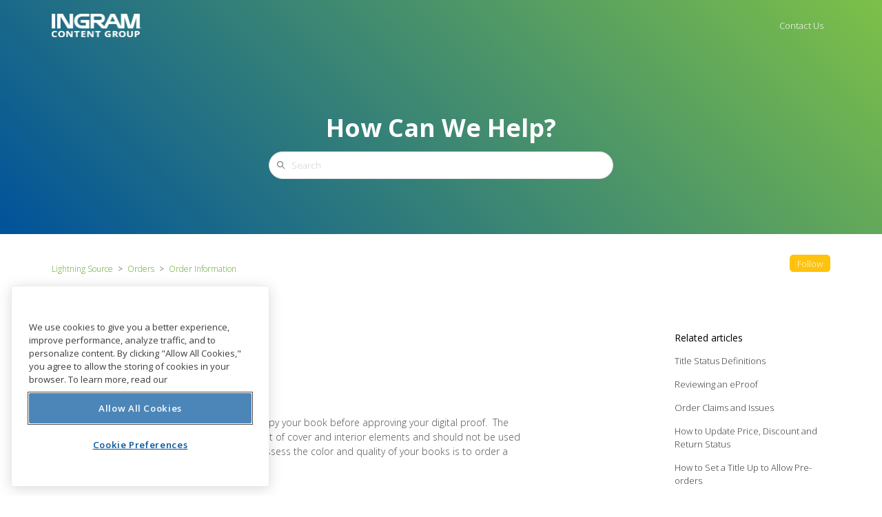

--- FILE ---
content_type: text/html; charset=utf-8
request_url: https://help.lightningsource.com/hc/en-us/articles/5293961104397-Proof-Orders
body_size: 6139
content:
<!DOCTYPE html>
<html dir="ltr" lang="en-US">
<head>
  <meta charset="utf-8" />
  <!-- v26831 -->


  <title>Proof Orders &ndash; Lightning Source </title>

  <meta name="csrf-param" content="authenticity_token">
<meta name="csrf-token" content="hc:meta:server:2YkWz0Wd9bTwWQOetC5Q_HOybpeIaIU8875xnvJWlEI3rcsQ1Qshl5V9IegWN8phtuo0fTim0RlDq6FfayixrA">

  <meta name="description" content="LSI Proof Orders   Proof orders allow you to review a physical copy your book before approving your digital proof.  The eproof should be..." /><meta property="og:image" content="https://help.lightningsource.com/hc/theming_assets/01HZH7BFSYBYTYT4VYKBS8D6G7" />
<meta property="og:type" content="website" />
<meta property="og:site_name" content="Lightning Source" />
<meta property="og:title" content="Proof Orders" />
<meta property="og:description" content="LSI Proof Orders
 
Proof orders allow you to review a physical copy your book before approving your digital proof.  The eproof should be used to verify the placement of cover and interior elements ..." />
<meta property="og:url" content="https://help.lightningsource.com/hc/en-us/articles/5293961104397-Proof-Orders" />
<link rel="canonical" href="https://help.lightningsource.com/hc/en-us/articles/5293961104397-Proof-Orders">
<link rel="alternate" hreflang="en-us" href="https://help.lightningsource.com/hc/en-us/articles/5293961104397-Proof-Orders">
<link rel="alternate" hreflang="x-default" href="https://help.lightningsource.com/hc/en-us/articles/5293961104397-Proof-Orders">

  <link rel="stylesheet" href="//static.zdassets.com/hc/assets/application-f34d73e002337ab267a13449ad9d7955.css" media="all" id="stylesheet" />
    <!-- Entypo pictograms by Daniel Bruce — www.entypo.com -->
    <link rel="stylesheet" href="//static.zdassets.com/hc/assets/theming_v1_support-e05586b61178dcde2a13a3d323525a18.css" media="all" />
  <link rel="stylesheet" type="text/css" href="/hc/theming_assets/10999835/5142510645517/style.css?digest=36493409059341">

  <link rel="icon" type="image/x-icon" href="/hc/theming_assets/01HZH7BFXMWX4J46AS60DC823T">

    <script src="//static.zdassets.com/hc/assets/jquery-ed472032c65bb4295993684c673d706a.js"></script>
    

  <script type="text/javascript" src="https://cdn.cookielaw.org/consent/e6fd85bf-de00-4465-869c-238ffb36c66a/OtAutoBlock.js"></script>
<script src="https://cdn.cookielaw.org/scripttemplates/otSDKStub.js"  type="text/javascript" charset="UTF-8" data-domain-script="e6fd85bf-de00-4465-869c-238ffb36c66a"></script>
<script type="text/javascript">
function OptanonWrapper() { }
</script>
<style>
#onetrust-consent-sdk #onetrust-banner-sdk {
    box-shadow: 0 3px 20px rgba(0,0,0,0.15);
    border: 1px solid rgba(235,235,235,1);
}
#onetrust-banner-sdk #onetrust-policy-text a {
    font-size: 14px !important;
    color: #00539B;
}
#onetrust-banner-sdk #onetrust-policy-text {
    padding-top:10px !important;
}
</style>
<meta name="robots" content="noindex, nofollow">
<link rel="preconnect" href="https://fonts.googleapis.com">
<link rel="preconnect" href="https://fonts.gstatic.com" crossorigin>
<link href="https://fonts.googleapis.com/css2?family=Open+Sans:ital,wght@0,300;0,400;0,500;0,600;0,700;0,800;1,300;1,400;1,500;1,600;1,700;1,800&display=swap" rel="stylesheet">


  <script type="text/javascript" src="/hc/theming_assets/10999835/5142510645517/script.js?digest=36493409059341"></script>
</head>
<body class="">
  
  
  

  <header class="header">
  <div class="header-inner clearfix">
    <div class="logo"><a title="Home" href="/hc/en-us">
      <img src="/hc/theming_assets/01HZH7BFSYBYTYT4VYKBS8D6G7" alt="Logo">
    </a></div>
    <nav class="user-nav">
      
<!--       <a href="/hc/en-us/requests/new">Contact Us</a> -->
        <a class="login" data-auth-action="signin" role="button" rel="nofollow" title="Opens a dialog" href="/hc/en-us/signin?return_to=https%3A%2F%2Fhelp.lightningsource.com%2Fhc%2Fen-us%2Farticles%2F5293961104397-Proof-Orders&amp;locale=en-us">Sign in</a>

      <a href='https://help.lightningsource.com/hc/en-us/requests/new' class='user-nav-link'>Contact Us</a>
    </nav>
  </div>
</header>


  <main role="main">
     <div class="header-parent">
   <div class="header-search">
        <h4>How Can We Help?</h4>
      	<div class='search-container'>
            <svg xmlns="http://www.w3.org/2000/svg" width="12" height="12" focusable="false" viewBox="0 0 12 12" class="search-icon" aria-hidden="true">
      				<circle cx="4.5" cy="4.5" r="4" fill="none" stroke="currentColor"/>
      				<path stroke="currentColor" stroke-linecap="round" d="M11 11L7.5 7.5"/>
    				</svg>
        		<form role="search" class="search search-full" data-search="" action="/hc/en-us/search" accept-charset="UTF-8" method="get"><input type="hidden" name="utf8" value="&#x2713;" autocomplete="off" /><input type="search" name="query" id="query" placeholder="Search" aria-label="Search" /></form>
      	</div>
    </div>
</div>
<div class="main-content">
<nav class="sub-nav">
  <ol class="breadcrumbs">
  
    <li title="Lightning Source ">
      
        <a href="/hc/en-us">Lightning Source </a>
      
    </li>
  
    <li title="Orders">
      
        <a href="/hc/en-us/categories/7815825763085-Orders">Orders</a>
      
    </li>
  
    <li title="Order Information ">
      
        <a href="/hc/en-us/sections/7816121946637-Order-Information">Order Information </a>
      
    </li>
  
</ol>

  <a class="article-subscribe" title="Opens a sign-in dialog" rel="nofollow" role="button" data-auth-action="signin" aria-selected="false" href="/hc/en-us/articles/5293961104397-Proof-Orders/subscription.html">Follow</a>
</nav>

<div class="col2-50">
  <div class="article-column">
    <article>
      <h1> Proof Orders</h1>
      <div class="content-body article-body">
        <p>LSI Proof Orders</p>
<p>&nbsp;</p>
<p>Proof orders allow you to review a physical copy your book before approving your digital proof. &nbsp;The eproof should be used to verify the placement of cover and interior elements and should not be used to evaluate color or quality. The only way to assess the color and quality of your books is to order a physical copy.</p>
<p>&nbsp;</p>
<p>During title setup, you have the option to select if you would like a proof order. If you choose to receive a proof, you will need to place and submit a proof order once your files are submitted to LSI for review.</p>
<p>&nbsp;</p>
<p>The file review process for new titles typically takes 3-5 business days, and you will receive an eproof to approve once your files are processed and approved by our file technicians. Once your eproof is generated, your proof order will route to a print facility and begin the printing process.</p>
<p>&nbsp;</p>
<p>The proof orders automatically include rush printing and overnight shipping in efforts to have the physical proof to you as soon as possible. For paperback books, the turnaround time for printing of a proof order is about 2 business days and for a hardcover is about 3 business days. This does not include transit time.</p>
<p>&nbsp;</p>
<p>Once you have reviewed the digital or physical proof and approved this for printing, you can then move forward with submitting your short-run orders. You can submit individual orders for each unique ship-to location and select the desired turn-around-time during this process.</p>
<p>&nbsp;</p>
<p>How to Place a Proof Order</p>
<p>Login to www.lightningsource.com</p>
<p>- Go to 'My Orders'</p>
<p>- Select 'Create A New Order' from the drop down menu.</p>
<p>- Click 'Start Search' (or specific search criteria can be entered)</p>
<p>- Once the title(s) appears, select the box next to the title(s) you wish to order, and click 'add to order' at bottom.</p>
<p>- On the envelope screen - update address, shipping method, and quantity if necessary. (For a proof, please update 'order type' to PROOF located under the envelope section.)</p>
<p>Any changes made to this screen, please select 'update order' at the bottom and verify all updates. Shipping, handling, printing, and discounts applied based on the address, shipping method chosen, and quantity ordered will be displayed in lower right hand corner.</p>
<p>&nbsp;</p>
<p>If you wish to submit the order for printing:</p>
<p>- Click submit order, you will be prompted to pay</p>
<p>- Enter the payment method and confirmation email. When your payment has been accepted the order is submitted/completed.</p>
<p>&nbsp;</p>
<p>- If you do not wish to submit the order, it can be deleted here:</p>
<p>Go to 'my orders', 'orders not yet submitted' select 'delete' under "what next?" then click 'Go'.</p>
<p><a href="#top">Top of page</a></p>
      </div>
      <div class="article-attachments">
        <ul class="attachments">
          
        </ul>
      </div>
      
      <footer class="article-footer clearfix">
        
          <div class="article-vote">
            <span class="article-vote-question">Was this article helpful?</span>
            <div class="article-vote-controls">
              <a class="article-vote-up" data-auth-action="signin" aria-selected="false" role="button" rel="nofollow" title="Yes" href="/hc/en-us/signin?return_to=https%3A%2F%2Fhelp.lightningsource.com%2Fhc%2Fen-us%2Farticles%2F5293961104397-Proof-Orders"></a>
              <a class="article-vote-down" data-auth-action="signin" aria-selected="false" role="button" rel="nofollow" title="No" href="/hc/en-us/signin?return_to=https%3A%2F%2Fhelp.lightningsource.com%2Fhc%2Fen-us%2Farticles%2F5293961104397-Proof-Orders"></a>
            </div>
            <small class="article-vote-count">
              <span class="article-vote-label">0 out of 0 found this helpful</span>
            </small>
          </div>
        
        
  <ul class="share">
    <li><a href="https://www.facebook.com/share.php?title=Proof+Orders&u=https%3A%2F%2Fhelp.lightningsource.com%2Fhc%2Fen-us%2Farticles%2F5293961104397-Proof-Orders" class="share-facebook">Facebook</a></li>
    <li><a href="https://twitter.com/share?lang=en&text=Proof+Orders&url=https%3A%2F%2Fhelp.lightningsource.com%2Fhc%2Fen-us%2Farticles%2F5293961104397-Proof-Orders" class="share-twitter">Twitter</a></li>
    <li><a href="https://www.linkedin.com/shareArticle?mini=true&source=Lightning+Source&title=Proof+Orders&url=https%3A%2F%2Fhelp.lightningsource.com%2Fhc%2Fen-us%2Farticles%2F5293961104397-Proof-Orders" class="share-linkedin">LinkedIn</a></li>
  </ul>


      </footer>
    </article>
    <div class="article-more-questions">
      Have more questions? <a href="/hc/en-us/requests/new">Submit a request</a>
    </div>
    <section class="article-comments">
      <div class="comment-list-header">
        <h4>0 Comments</h4>
        <div class="comment-sorter">
          
        </div>
      </div>
      

      

      <div>Article is closed for comments.</div>

      
    </section>
  </div>
</div>
<div class="col3-20">
    
  <section class="related-articles">
    
      <h3 class="related-articles-title">Related articles</h3>
    
    <ul>
      
        <li>
          <a href="/hc/en-us/related/click?data=BAh7CjobZGVzdGluYXRpb25fYXJ0aWNsZV9pZGwrCA0wJKjQBDoYcmVmZXJyZXJfYXJ0aWNsZV9pZGwrCA3Mq5jQBDoLbG9jYWxlSSIKZW4tdXMGOgZFVDoIdXJsSSI%2BL2hjL2VuLXVzL2FydGljbGVzLzUyOTQyMjA2NTI1NTctVGl0bGUtU3RhdHVzLURlZmluaXRpb25zBjsIVDoJcmFua2kG--897c8dae249536a6c09c1e7908e0a7a902e494f1" rel="nofollow">Title Status Definitions</a>
        </li>
      
        <li>
          <a href="/hc/en-us/related/click?data=BAh7CjobZGVzdGluYXRpb25fYXJ0aWNsZV9pZGwrCI08s7v%2FBDoYcmVmZXJyZXJfYXJ0aWNsZV9pZGwrCA3Mq5jQBDoLbG9jYWxlSSIKZW4tdXMGOgZFVDoIdXJsSSI5L2hjL2VuLXVzL2FydGljbGVzLzU0OTY0MTIyNTc0MjEtUmV2aWV3aW5nLWFuLWVQcm9vZgY7CFQ6CXJhbmtpBw%3D%3D--783db243198fc4104a47dc0f124e606a0752590a" rel="nofollow">Reviewing an eProof</a>
        </li>
      
        <li>
          <a href="/hc/en-us/related/click?data=[base64]%3D--ede0a711158aecaf7a75bed722544b6db0d011b1" rel="nofollow">Order Claims and Issues</a>
        </li>
      
        <li>
          <a href="/hc/en-us/related/click?data=[base64]%3D%3D--6ce5a25e878fa4f9adee14c2eb1358dca45fb692" rel="nofollow">How to Update Price, Discount and Return Status</a>
        </li>
      
        <li>
          <a href="/hc/en-us/related/click?data=BAh7CjobZGVzdGluYXRpb25fYXJ0aWNsZV9pZGwrCI10f8L%2BCDoYcmVmZXJyZXJfYXJ0aWNsZV9pZGwrCA3Mq5jQBDoLbG9jYWxlSSIKZW4tdXMGOgZFVDoIdXJsSSJPL2hjL2VuLXVzL2FydGljbGVzLzk4OTAyNzc4NDgyMDUtSG93LXRvLVNldC1hLVRpdGxlLVVwLXRvLUFsbG93LVByZS1vcmRlcnMGOwhUOglyYW5raQo%3D--28209f8da6b7b56dbcba7beb1fe69f396a8b73a3" rel="nofollow">How to Set a Title Up to Allow Pre-orders</a>
        </li>
      
    </ul>
  </section>


  <div class="float-contact-block">
    <h3>Contact Us</h3>
    <p>Didn't find the answer you were looking for?</p>
    <a class="submit-a-request" href="/hc/en-us/requests/new">Submit a request</a>
  </div>
</div>
</div>


  </main>

  <footer class="footer">
  <div class="footer-inner">
    <div class='footer-text'>
      <p>© Copyright 2023 Ingram Content Group. All Rights Reserved. 
        <span id='privacy-policy-link' class="footer-link">
          <a href='https://www.ingramcontent.com/about/privacy-policy'>Privacy Policy</a>
        </span>
      </p> 
      <a href="https://form.jotform.com/93174135301145" class="footer-link">Do Not Sell My Personal Information</a>
      <a class="footer-link">Cookie Preferences</a>
    </div>
    <img src="/hc/theming_assets/01HZH7BED1NMCYNXXZ2RDGXAMK" alt="Ingram Logo" />
  </div>
</footer>


  <!-- / -->

  
  <script src="//static.zdassets.com/hc/assets/en-us.f90506476acd6ed8bfc8.js"></script>
  <script src="https://ingramcontent.zendesk.com/auth/v2/host/without_iframe.js" data-brand-id="5142510645517" data-return-to="https://help.lightningsource.com/hc/en-us/articles/5293961104397-Proof-Orders" data-theme="hc" data-locale="en-us" data-auth-origin="5142510645517,true,true"></script>

  <script type="text/javascript">
  /*

    Greetings sourcecode lurker!

    This is for internal Zendesk and legacy usage,
    we don't support or guarantee any of these values
    so please don't build stuff on top of them.

  */

  HelpCenter = {};
  HelpCenter.account = {"subdomain":"ingramcontent","environment":"production","name":"Ingram Content Group"};
  HelpCenter.user = {"identifier":"da39a3ee5e6b4b0d3255bfef95601890afd80709","email":null,"name":"","role":"anonymous","avatar_url":"https://assets.zendesk.com/hc/assets/default_avatar.png","is_admin":false,"organizations":[],"groups":[]};
  HelpCenter.internal = {"asset_url":"//static.zdassets.com/hc/assets/","web_widget_asset_composer_url":"https://static.zdassets.com/ekr/snippet.js","current_session":{"locale":"en-us","csrf_token":"hc:hcobject:server:BssJ9UGZ7ehtDxLhiQVNIigSU0ND3p5VKRJK0JR7iWPo79Qq0Q85ywgrMJcrHNe_7UoJqfMQynCZB5oRDQWsjQ","shared_csrf_token":null},"usage_tracking":{"event":"article_viewed","data":"[base64]--7a17eeb46d497f1618399bce4169fa57a979378d","url":"https://help.lightningsource.com/hc/activity"},"current_record_id":"5293961104397","current_record_url":"/hc/en-us/articles/5293961104397-Proof-Orders","current_record_title":"Proof Orders","current_text_direction":"ltr","current_brand_id":5142510645517,"current_brand_name":"Lightning Source","current_brand_url":"https://lightningsource.zendesk.com","current_brand_active":true,"current_path":"/hc/en-us/articles/5293961104397-Proof-Orders","show_autocomplete_breadcrumbs":true,"user_info_changing_enabled":false,"has_user_profiles_enabled":true,"has_end_user_attachments":true,"user_aliases_enabled":false,"has_anonymous_kb_voting":false,"has_multi_language_help_center":true,"show_at_mentions":true,"embeddables_config":{"embeddables_web_widget":false,"embeddables_help_center_auth_enabled":false,"embeddables_connect_ipms":false},"answer_bot_subdomain":"static","gather_plan_state":"subscribed","has_article_verification":true,"has_gather":true,"has_ckeditor":false,"has_community_enabled":false,"has_community_badges":true,"has_community_post_content_tagging":false,"has_gather_content_tags":true,"has_guide_content_tags":true,"has_user_segments":true,"has_answer_bot_web_form_enabled":true,"has_garden_modals":false,"theming_cookie_key":"hc-da39a3ee5e6b4b0d3255bfef95601890afd80709-2-preview","is_preview":false,"has_search_settings_in_plan":true,"theming_api_version":1,"theming_settings":{"color_1":"#ffffff","color_2":"#ffffff","color_3":"#e6e6e6","color_4":"rgba(0, 82, 155, 1)","color_5":"#ffffff","font_1":"Helvetica, Arial, sans-serif","font_2":"Helvetica, Arial, sans-serif","logo":"/hc/theming_assets/01HZH7BFSYBYTYT4VYKBS8D6G7","favicon":"/hc/theming_assets/01HZH7BFXMWX4J46AS60DC823T"},"has_pci_credit_card_custom_field":true,"help_center_restricted":false,"is_assuming_someone_else":false,"flash_messages":[],"user_photo_editing_enabled":true,"user_preferred_locale":"en-us","base_locale":"en-us","login_url":"/hc/en-us/signin?return_to=https%3A%2F%2Fhelp.lightningsource.com%2Fhc%2Fen-us%2Farticles%2F5293961104397-Proof-Orders","has_alternate_templates":true,"has_custom_statuses_enabled":false,"has_hc_generative_answers_setting_enabled":true,"has_generative_search_with_zgpt_enabled":false,"has_suggested_initial_questions_enabled":false,"has_guide_service_catalog":true,"has_service_catalog_search_poc":false,"has_service_catalog_itam":false,"has_csat_reverse_2_scale_in_mobile":false,"has_knowledge_navigation":false,"has_unified_navigation":false,"has_csat_bet365_branding":false,"version":"v26831","dev_mode":false};
</script>

  
  <script src="//static.zdassets.com/hc/assets/moment-3b62525bdab669b7b17d1a9d8b5d46b4.js"></script>
  <script src="//static.zdassets.com/hc/assets/hc_enduser-2a5c7d395cc5df83aeb04ab184a4dcef.js"></script>
  
  
</body>
</html>

--- FILE ---
content_type: text/css; charset=utf-8
request_url: https://help.lightningsource.com/hc/theming_assets/10999835/5142510645517/style.css?digest=36493409059341
body_size: 11792
content:
@charset "UTF-8";
/* Base styles */
*, input[type=search] {
  -webkit-box-sizing: border-box;
  -moz-box-sizing: border-box;
  box-sizing: border-box;
}

html {
  background-color: #ffffff;
}

body {
  color: #505050;
  font-family: Helvetica, Arial, sans-serif;
  font-size: 13px;
  font-weight: lighter;
  line-height: 1.5;
  margin: 0;
  /*padding-bottom: 50px;*/
}


img {
  max-width: 100%;
  vertical-align: middle;
}

img[width], img[height] {
  max-width: none;
}

figure > img {
  display: block;
}

a {
  color: #00529B;
  font-family: 'Open Sans', sans-serif;
  text-decoration: none;
}
a:hover {
  text-decoration: underline;
}

ul, ol {
  list-style: none;
  margin: 0;
  padding: 0;
}

div {
  font-family: 'Open Sans', sans-serif;
}

table {
  border-collapse: collapse;
  text-align: left;
  width: 100%;
}
[dir=rtl] table {
  text-align: right;
}

td, th {
  border-color: #EEE;
  border-style: solid;
  padding: 12px;
}

th {
  border-width: 1px 0;
  color: #BEBEBE;
  font-size: 11px;
  font-weight: normal;
  white-space: nowrap;
  text-align: inherit;
}

p{
 	line-height:21px; 
  font-family: 'Open Sans', sans-serif;
}

td {
  border-width: 0 0 1px 0;
}

h1, h2, h3, h4, h5, h6 {
  color: #000;
  font-weight: 400;
  font-family: 'Open Sans', sans-serif;
}

h1 {
  font-size: 20px;
}

input, label {
  display: inline-block;
  vertical-align: middle;
}

label {
  font-size: 12px;
}

input[type="checkbox"] + label {
  margin-left: 5px;
}

input, textarea {
  border: 1px solid #DDD;
  border-radius: 2px;
  padding: 10px;
}

textarea {
  height: 100px;
  padding: 7px 10px;
  resize: vertical;
}

textarea, input[type=text] {
  width: 100%;
}

input, textarea, select {
  color: #555;
}

input::-ms-clear {
  display: none;
}

input::-webkit-outer-spin-button,
input::-webkit-inner-spin-button {
  margin: 0;
  -webkit-appearance: none;
}

::-webkit-input-placeholder {
  color: #CCC;
}

:-ms-input-placeholder {
  color: #CCC;
}

::-moz-placeholder {
  color: #CCC;
}

/* Buttons */
button, [role=button], [type=button], [type=submit] {
  border-radius: 4px;
  border: 1px solid #DDD;
  color: rgba(0, 82, 155, 1);
  cursor: pointer;
  display: inline-block;
  padding: 5px 10px;
  position: relative;
  vertical-align: middle;
  white-space: nowrap;
}

a[role=button]:hover {
  text-decoration: none;
}

input[type=submit] {
  background: #444;
  border-color: transparent;
  color: #FFF;
  padding: 10px 30px;
}

input[type=submit][disabled] {
  -ms-filter: "progid:DXImageTransform.Microsoft.Alpha(Opacity=40)";
  /* IE 8 */
  opacity: 0.4;
}

button img, [role=button] img {
  border-radius: 4px;
  margin: 0 5px 0 0;
  height: 20px;
  position: relative;
  top: -1px;
  vertical-align: middle;
}
[dir=rtl] button img, [dir=rtl] [role=button] img {
  margin: 0 0 0 5px;
}

/* Forms */
.form {
  max-width: 505px;
}

.form-field ~ .form-field {
  margin-top: 25px;
}

.form-field label {
  display: block;
  font-weight: bold;
  margin-bottom: 5px;
}

.form-field input[type=checkbox] + label {
  margin: 0 0 0 10px;
}

.form-field.required > label:after {
  content: "*";
  color: red;
  margin-left: 2px;
}

.form-field p {
  color: #BEBEBE;
  font-size: 11px;
}

.form-field input[type=number], .form-field input.datepicker {
  width: 150px;
}

.form form + form {
  margin-top: 25px;
}

.searchbox {
  margin: 25px 0px;
}

.searchbox-suggestions {
  background-color: #fff;
  border: 1px solid #EEE;
  border-radius: 4px;
  padding: 10px 20px;
}

.searchbox-suggestions li {
  padding: 5px 0;
}

[data-loading="true"] input,
[data-loading="true"] textarea {
  background: transparent url("/hc/theming_assets/01HZH7BDPRK61GK13KZB1HBQYR") 99% 50% no-repeat;
  background-size: 16px 16px;
}

.form footer {
  border-top: 1px solid #EEE;
  margin-top: 40px;
  padding-top: 30px;
  text-align: right;
}

.form footer a {
  color: #CCC;
  cursor: pointer;
  margin-right: 15px;
}

/* Navigation menus */
.nav li, .nav-bordered li, .nav-spaced li {
  display: inline-block;
  font-weight: bold;
}

.nav li a, .nav-bordered li a, .nav-spaced li a {
  font-weight: normal;
}

.nav-bordered li + li {
  border-color: #EEE;
  border-style: solid;
  border-width: 0 0 0 1px;
  margin: 0 0 0 30px;
  padding: 0 0 0 30px;
}

[dir=rtl] .nav-bordered li + li {
  border-width: 0 1px 0 0;
  margin: 0 30px 0 0;
  padding: 0 30px 0 0;
}

.nav-spaced li + li {
  margin: 0 0 0 40px;
}

[dir=rtl] .nav-spaced li + li {
  margin: 0 40px 0 0;
}

/* Breadcrumbs */
.breadcrumbs li {
  color: #505050;
  display: inline-block;
  font-size: 12px;
}
.breadcrumbs li + li:before {
  content: ">";
  margin: 0 4px;
  color: #333;
}
.breadcrumbs li a {
  color: #55a220;
}

/* Labels */
.label, .request-status {
  border-radius: 20px;
  display: inline-block;
  font-size: 10px;
  padding: 3px 10px;
  text-transform: uppercase;
  white-space: nowrap;
}

/* Metadata */
.meta, .meta-group {
  color: #CCC;
  display: inline-block;
  font-size: 11px;
}

.meta-group * + *:before {
  content: "\2022";
  font-size: 8px;
  margin: 0 10px;
}

/* Helper classes */
.clearfix:before, .clearfix:after {
  content: " ";
  display: table;
}

.clearfix:after {
  clear: both;
}

/* Social share links */
.share {
  white-space: nowrap;
}

.share li, .share a {
  display: inline-block;
}

.share a {
  height: 30px;
  line-height: 30px;
  overflow: hidden;
  vertical-align: middle;
  width: 30px;
}

.share a:before {
  background: #CCC;
  border-radius: 50%;
  color: #FFF;
  display: inline-block;
/*   font-family: "entypo"; */
  text-align: center;
  width: 100%;
}

.share a:hover {
  text-decoration: none;
}

.share-twitter:before {
  content: "\F309";
}

.share-facebook:before {
  content: "\F30C";
}

.share-linkedin:before {
  content: "\F318";
}

.share-googleplus:before {
  content: "\F30F";
}

/* Pagination */
.pagination {
  margin: 50px 0 0;
  text-align: center;
  color:#505050;
}

.pagination * {
  display: inline-block;
}

.pagination li {
  border: 1px solid #EEE;
  float: left;
  margin-left: -1px;
}
[dir=rtl] .pagination li {
  float: right;
}

.pagination a, .pagination span {
  color: inherit;
  font-size: 12px;
  padding: 5px 12px;
}

.pagination a{
  color: #55a220 !important;
  
}

.pagination-current {
  background-color: #f9f9f9;
  color: #BEBEBE;
}

.pagination-first {
  border-radius: 3px 0 0 3px;
}
[dir=rtl] .pagination-first {
  border-radius: 0 3px 3px 0;
}

.pagination-last {
  border-radius: 0 3px 3px 0;
}
[dir=rtl] .pagination-last {
  border-radius: 3px 0 0 3px;
}

/* Markdown styles */
.markdown {
  word-wrap: break-word;
  line-height: 1.7;
}
.markdown img {
  max-width: 100%;
}
.markdown hr {
  background-color: #EEE;
  border: 0;
  height: 1px;
}
.markdown ul, .markdown ol {
  list-style-position: inside;
  padding: 0 15px;
}
.markdown ul {
  list-style-type: disc;
}
.markdown ol {
  list-style-type: decimal;
}
.markdown ol ul, .markdown ul ul {
  list-style-type: circle;
}
.markdown ol ol ul,
.markdown ol ul ul,
.markdown ul ol ul,
.markdown ul ul ul {
  list-style-type: square;
}
.markdown pre {
  background: #f9f9f9;
  border: 1px solid #EEE;
  border-radius: 3px;
  padding: 10px 15px;
  overflow: auto;
  white-space: pre;
}
.markdown blockquote {
  border-left: 1px solid #EEE;
  color: #BEBEBE;
  font-style: italic;
  padding: 0 15px;
}

h1 {
  color: #333;
  font-size: 32px;
  font-weight: bold;
  margin: 0.8em 0;
}

/* ====================================================
   Content frame
   ==================================================== */
.main-content, .header-inner, .footer-inner {
  margin: 0 auto;
  padding: 0 20px;
  max-width: 1170px;
  width: 100%;
}

.header {
  background: transparent;
  border-bottom: 1px solid #015aa7;
}

.header-inner {
  display: table;
  height: 75px;
}

.logo, .user-nav {
  display: table-cell;
  vertical-align: middle;
}


.user-nav {
  text-align: right;
}
.user-nav > * {
  display: inline-block;
  margin: 0 0 0 25px;
}
[dir=rtl] .user-nav {
  text-align: left;
}
[dir=rtl] .user-nav > * {
  margin: 0 25px 0 0;
}
/* 
.user-nav {
  display: flex;
  flex-direction: row;
  justify-content: flex-end;
  align-items: center;
} */

/*
 * Column size
 */
.main-column, .side-column {
  display: inline-block;
  vertical-align: top;
}

.main-column {
  width: 600px;
}

.side-column {
  width: 250px;
  margin-left: 45px;
}
[dir=rtl] .side-column {
  margin-left: 0;
  margin-right: 45px;
}

/* ====================================================
   Search
   ==================================================== */


.search-box {
  position: relative;
  background: url("$assets-banner-png")center;
  padding: 100px 0 35px;
  text-align: center;
}

.search-box:before {
  content: " ";
  position: absolute;
  z-index: -1;
  left: 5px;
  right: 0px;
  top: 0;
  bottom: 0;
  box-shadow: -894px 0 #ffffff, 894px 0 #ffffff;
  display: block;
}

.search-box .search {
  position: relative;
}

.search-box .search input {
  border: 0;
  display: inline-block;
  height: 60px;
  outline: 0;
  vertical-align: middle;
}

.search-box .search input[type=search],
.search-box .search input[type=text] {
  line-height: 1.2em;
  border-radius: 0px 0 0 0px;
  font-size: 18px;
  padding: 20px 100px 20px 30px;
  max-width: 600px;
  border: 0px solid #ffc20d;
  border-right: none;
  background-color: #FFF;
  color: #4b4b4b;
  width: 60%;
}
[dir=rtl] .search-box .search input[type=search], [dir=rtl]
.search-box .search input[type=text] {
  border-radius: 0 8px 8px 0;
}

.search-box .search input[type=submit] {
  border-radius: 0 0px 0px 0;
  border: 0px solid #ffc20d;
  border-left: none;
  box-shadow: none;
  color: #fff;
  text-transform: uppercase;
  font-size:14px !important;
  font-weight:bold;
  min-width: 130px;
  padding: 0;
  padding-top:3px;
  padding-right:3px;
  background-color: #55a220;
  margin-left: -5px;
  background-image: url("/hc/theming_assets/01HZH7BDJ95ZQEEGX3RS19TFHZ");
  background-repeat:no-repeat;
  background-position:105px center;
  background-size: 11px 17px;
}
[dir=rtl] .search-box .search input[type=submit] {
  border-radius: 8px 0 0 8px;
  left: 0;
  right: auto;
}

.sub-nav .search {
  float: right;
  position: relative;
}
[dir=rtl] .sub-nav .search {
  float: left;
}

.sub-nav .search:before {
  content: "\1F50D";
  font-family: "entypo";
  font-size: 16px;
  line-height: 0;
  position: absolute;
  text-align: center;
  top: 50%;
  width: 35px;
  z-index: 1;
}

.sub-nav .search input[type=search],
.sub-nav .search input[type=text] {
  padding: 6px 10px 6px 35px;
  height: 30px;
  width: 100%;
}
[dir=rtl] .sub-nav .search input[type=search], [dir=rtl]
.sub-nav .search input[type=text] {
  padding: 6px 35px 6px 10px;
}

.sub-nav .search input[type=submit] {
  display: none;
}

.search-box.category-search-box {
    padding: 80px 0;
    /*background: url('//p4.zdassets.com/hc/theme_assets/564012/200049055/customer_support_2.jpg')center;*/
}

/* NEW */
.search {
  width: 500px;
  height: 40px;
  border-radius: 22px;
}

.search #query {
  width: 500px;
  height: 40px;
  border-radius: 22px;
  padding-left: 32px;
}

.search-container {
  position: relative;
}

.search-container svg {
  position: absolute;
  left: 12px;
  bottom: 14px;
}

/* END NEW */

/* ====================================================
   Updated home page 6/21/22
   ==================================================== */

.header-parent {
  margin-top: -76px;
}

.header-search {
  height: 340px;
  background: linear-gradient(45deg, #00529B, #7DC048);
  display: flex;
  flex-direction: column;
  justify-content: center;
  align-items: center;
}

.header-search h4 {
	font-size: 36px;
  line-height: 49px;
  font-weight: bold;
  color: #FFFFFF;
  margin: 80px auto 10px;
}

.container.kb-container {
  max-width: 1170px;
  margin: 50px auto 0;
  padding-bottom: 60px;
}

.home-container .knowledge-base {
  display: flex;
  flex-wrap: wrap;
  justify-content: space-between;
}

.home-container .knowledge-base .homepage-blocks {
  max-width: 800px;
}

section.section.knowledge-base .blocks-list {
  display: -webkit-box;
  display: -ms-flexbox;
  display: flex;
  -webkit-box-orient: horizontal;
  -webkit-box-direction: normal;
      -ms-flex-direction: row;
          flex-direction: row;
  -ms-flex-wrap: wrap;
      flex-wrap: wrap;
  -webkit-box-pack: center;
      -ms-flex-pack: center;
          justify-content: center;
  -webkit-box-align: center;
      -ms-flex-align: center;
          align-items: center;
}

section.section.knowledge-base .blocks-item {
  margin: 10px;
  height: 245px;
  width: 240px;
  border: 2px solid rgba(0, 0, 0, 0.1);
  border-radius: 6px;
  text-align: center;
  padding: 15px 15px 20px 15px;
  display: -webkit-box;
  display: -ms-flexbox;
  display: flex;
  -webkit-box-orient: vertical;
  -webkit-box-direction: normal;
      -ms-flex-direction: column;
          flex-direction: column;
  -webkit-box-pack: center;
      -ms-flex-pack: center;
          justify-content: center;
  -webkit-box-align: center;
      -ms-flex-align: center;
          align-items: center;
  background: #FFF;
}

section.section.knowledge-base .blocks-item .blocks-item-link {
  display: -webkit-box;
  display: -ms-flexbox;
  display: flex;
  -webkit-box-orient: vertical;
  -webkit-box-direction: normal;
      -ms-flex-direction: column;
          flex-direction: column;
  -webkit-box-align: center;
      -ms-flex-align: center;
          align-items: center;
/*   justify-content: space-between; */
  padding: 0;
  padding-top: 10px;
  margin: 0;
  height: 100%;
  width: 100%;
}

section.section.knowledge-base .blocks-item .blocks-item-link .category-link {
  margin-top: auto;
}

section.section.knowledge-base .blocks-item img {
  height: 110px;
/*   width: 80px; */
  padding-bottom: 20px;
}

section.section.knowledge-base .blocks-item img.blocks-item-dist {
  padding-bottom: 30px;
}

section.section.knowledge-base .blocks-item img.blocks-item-order {
  padding-bottom: 30px;
  width: 110px;
}

section.section.knowledge-base .blocks-item img.blocks-item-mark {
  width: 110px;
}

section.section.knowledge-base .blocks-item h4 {
  color: #494949;
  font-weight: bold;
  font-size: 18px;
  padding: 0;
  margin: 0;
  line-height: 24px;
}

section.section.knowledge-base .blocks-item a.category-link {
  color: white;
  display: -webkit-box;
  display: -ms-flexbox;
  display: flex;
  -webkit-box-align: center;
      -ms-flex-align: center;
          align-items: center;
  -webkit-box-pack: center;
      -ms-flex-pack: center;
          justify-content: center;
  border: none;
  border-radius: 4px;
  background-color: #7DC048;
  padding: 8px;
  width: 150px;
  font-size: 16px;
  font-weight: 500;
}

section.section.knowledge-base .blocks-item a.category-link:hover {
  cursor: pointer;
  text-decoration: none;
  background-color: #00529B;
}


section.section.promoted-articles {
  display: -webkit-box;
  display: -ms-flexbox;
  display: flex;
  -ms-flex-wrap: nowrap;
      flex-wrap: nowrap;
}

.home-list {
  min-width: 330px;
  padding: 0 30px;
}

.home-list h1 {
  margin: 0;
}

.frequently-searched {
  margin: 10px 0 22px 0 !important;
  text-align: left;
	font-size: 24px;
  line-height: 33px;
	letter-spacing: 0px;
	color: #2E2E2E;
	opacity: 1;
}

.promoted-articles-item a {
  text-decoration: underline;
  color: #00529B !important;
  letter-spacing: 0px;
}

/* ====================================================
   Navigation pages
   ==================================================== */
.help-center-name {
/*   font-family: "grueber" !important; */
  color: #FFF;
  font-size: 22px;
  font-weight: normal;
  margin: 5px 0 50px 0;
  text-align: center;
  line-height: normal;
  letter-spacing: 2px;
  text-shadow: 0 2px rgba(0, 0, 0, 0.2);
}

.key-cta{
	font-size:44px;  
}


.help-center-name + .search {
  margin-bottom: 135px;
}

.category-tree {
  border-color: rgba(0, 0, 0, 0.15);
  border-style: solid;
  border-width: 1px 0;
  padding: 20px 30px;
}

.category-tree h2 ~ *, .category-tree h3 ~ * {
  display: none;
}

.category-tree .category {
  display: inline-block;
  padding-right: 30px;
  vertical-align: top;
  width: 49.5%;
}

.category-tree .category h2 {
  margin: 12px 0;
}

.category-tree .category h2 a {
  color: inherit;
  font-weight: lighter;
}

.category-tree .section h3 {
  margin: 0;
}

.category-tree .section h3 a {
  color: inherit;
  font-weight: bold;
  font-size: 14px;
}

.category-tree .section {
  margin: 5px 20px;
}

.category-tree .article-list, .category-tree .section-empty a {
  margin: 20px;
}

.category-tree .section-empty a {
  display: block;
}

.category-tree .article-list li {
  margin-bottom: 5px;
}

.category-description, .section-description {
  color: #BBB;
  margin-bottom: 30px;
  margin-top: 0px;
}

.section-tree .section {
  display: inline-block;
  padding: 0 50px 50px 0;
  vertical-align: top;
  /*width: 49.5%;*/
}

.section-tree .section h3 {
  font-weight: bold;
  margin: 0 0 20px;
  font-size: 16px;
  line-height: normal;
}

.section-tree .section h3 a {
  color: inherit;
}

.section-tree .article-list li {
  margin-bottom: 15px;
}

.section-subscribe, .section-unsubscribe,
.article-subscribe, .article-unsubscribe {
  float: right;
}

.section-subscribe [role=button], .section-unsubscribe,
.article-subscribe, .article-unsubscribe {
  background: #003d74;
  border: 0;
  border-radius: 5px;
  box-shadow: none;
  height: 25px;
  line-height: 25px;
  margin-top: 5px;
  padding: 0 10px;
}

.article-list li {
  margin-bottom: 15px;
}

.see-all-articles {
  background: #f2f2f2;
  border-radius: 5px;
  font-size: 12px;
  padding: 3px 10px;
}

.category-tree .see-all-articles {
  position: relative;
  top: -10px;
  left: 20px;
}

/* ====================================================
   Community box
   ==================================================== */
.community {
  background: #f8f8f8;
  border-radius: 5px;
  margin-top: 40px;
  padding: 25px 30px;
}
.community .recent-activity {
  padding: 0;
  width: auto;
}
.community .recent-activity h2 {
  border-bottom: 1px solid #e6e6e6;
  border-bottom: 1px solid rgba(0, 0, 0, 0.08);
  font-weight: normal;
  font-size: inherit;
  margin: 0 0 15px 0;
  padding-bottom: 20px;
  text-transform: uppercase;
}

.community h4 {
  color: #111111;
  float: right;
  font-size: 13px;
  margin: 0;
}
[dir=rtl] .community h4 {
  float: left;
}

.community h4 a {
  font-weight: normal;
  font-size: 11px;
}

.trending-questions {
  margin-bottom: 40px;
}

.trending-questions h2 {
  border-bottom: 1px solid #e6e6e6;
  border-bottom: 1px solid rgba(0, 0, 0, 0.08);
  color: #111111;
  font-weight: normal;
  font-size: inherit;
  margin: 0 0 15px 0;
  padding-bottom: 20px;
  text-transform: uppercase;
}

.trending-questions:last-child {
  margin-bottom: 0;
}

.trending-question-list {
  margin-bottom: 15px;
}

.trending-question-list li {
  display: inline-block;
  font-size: 13px;
  padding: 10px 25px 0 0;
  width: 49.5%;
}

/* ====================================================
   Promoted tooltip
   ==================================================== */
.article-promoted span {
  cursor: default;
  font-family: "entypo";
  margin-right: 5px;
  position: relative;
}

.article-promoted span:before,
.article-promoted span:after {
  display: none;
  position: absolute;
}

.article-promoted span:hover:before,
.article-promoted span:hover:after {
  display: block;
}

.article-promoted span:before {
  background: #222;
  background: rgba(0, 0, 0, 0.85);
  border-radius: 4px;
  color: #FFF;
  content: attr(data-title);
	font-family: 'Open Sans', sans-serif;
  left: -10px;
  margin-top: 5px;
  padding: 3px 10px;
  top: 100%;
  white-space: nowrap;
  z-index: 1;
}

.article-promoted span:after {
  border-bottom: 5px solid #222;
  border-bottom: 5px solid rgba(0, 0, 0, 0.85);
  border-left: 5px solid transparent;
  border-right: 5px solid transparent;
  bottom: -5px;
  content: "";
  height: 0;
  left: 50%;
  margin-left: -5px;
  width: 0;
}

/* ====================================================
   Sub nav
   ==================================================== */
.sub-nav {
  display: table;
  margin-bottom: 25px;
  padding: 25px 0;
  table-layout: fixed;
  width: 100%;
  border-bottom: none;
}
.sub-nav > * {
  display: table-cell;
}
.sub-nav .breadcrumbs {
  overflow: hidden;
  white-space: nowrap;
}
.sub-nav .search {
  width: 300px;
}

/* Article */
.article-column {
  /*width: 700px;*/
}

h1 .visibility-internal-icon:before {
  width: auto;
  min-width: 13px;
  margin-right: 10px;
}

.article-info > * {
  display: table-cell;
  vertical-align: middle;
}

.article-avatar {
  min-width: 55px;
}
.article-avatar img {
  border-radius: 3px;
  max-height: 38px;
  max-width: 38px;
}

.article-meta {
  width: 100%;
}

.article-updated {
  display: block;
}

.article-more-questions {
  margin: 15px 0 50px;
}

.article-body {
  line-height: 2;
  font-size: 14px;
  word-wrap: break-word;
}

.article-body table {
  table-layout: fixed;
}

.article-footer {
  border-bottom: 1px solid #EEE;
  margin-top: 15px;
  padding: 20px 0;
}
.article-footer .article-vote, .article-footer .share {
  display: table-cell;
}

.article-vote {
  width: 100%;
}

.article-vote > * {
  display: inline-block;
}

.article-vote-controls {
  margin: 0 5px;
}

.article-vote-count {
  color: #999;
  min-width: 20%;
}

.article-vote-up, .article-vote-down {
  color: inherit;
  font-family: "entypo";
  padding: 0px 10px;
}

.article-vote-up:before {
  content: "\1f44d";
}

.article-vote-down:before {
  content: "\1f44e";
}

.article-vote-up.article-voted {
  color: #6B9100;
  border-color: #6B9100;
}

.article-vote-down.article-voted {
  color: #999;
  border-color: #999;
}

.article-footer a, .article-footer a:before {
  background: #cccccc;
  box-shadow: none;
  border: 0;
  border-radius: 50%;
  color: #FFF;
  height: 30px;
  line-height: 30px;
}

/* ====================================================
   Requests
   ==================================================== */
.request-follow-up {
  text-align: right;
}

.follow-up-hint {
  display: inline-block;
  float: right;
  font-size: 13px;
  margin-top: 13px;
}

.request-details {
  background: #f6f6f6;
  background: rgba(0, 0, 0, 0.02);
  border: 1px solid #ECECEC;
  border: 1px solid rgba(0, 0, 0, 0.07);
  border-radius: 3px;
  margin: 30px 0 30px;
  padding: 15px 20px;
}

.request-details li + li {
  margin-top: 10px;
}

.request-header {
  font-weight: lighter;
  font-size: 1.7em;
  margin: 1em 0;
}

.request-id {
  color: #bbb;
  display: block;
  font-size: 13px;
}

.request-details {
  font-size: 12px;
}

.request-details dt ~ dt {
  font-weight: bold;
  margin-top: 15px;
}

.request-details dd {
  margin: 2px 0 0;
  word-wrap: break-word;
}

.request-details dd ul {
  margin: 10px 0;
}

.request-details dd li {
  list-style-type: disc;
  list-style-position: inside;
  margin: 0;
}

.request-details .nested-field-tag:before {
  content: " > ";
}
.request-details .nested-field-tag:first-child:before {
  content: "";
}

.request-status {
  color: #FFF;
  border-radius: 3px;
  display: inline-block;
  font-size: 11px;
  font-weight: normal;
  letter-spacing: 1px;
  padding: 2px 5px;
  white-space: nowrap;
}

.request-open {
  background: #59BBE0;
}

.request-answered {
  background: #F5CA00;
}

.request-solved {
  background: #828282;
}

.page-header {
  border-bottom: 1px solid #EEE;
  margin-bottom: 30px;
  min-height: 50px;
  padding-bottom: 15px;
}
.page-header > * {
  display: table-cell;
  vertical-align: middle;
}
.page-header > *:first-child {
  width: 100%;
}
.page-header + p {
  color: #BEBEBE;
  margin: -15px 0 20px 0;
}
.page-header h1 {
  font-size: 20px;
  font-weight: 400;
}

body.community-enabled .search-results-column {
  /*width: 430px; !important*/
}

.visibility-internal-icon:before {
  content: "\1F512";
  display: inline-block;
  font-family: "entypo";
  text-align: center;
  width: 13px;
}

.article-promoted span, .visibility-internal {
  cursor: default;
  position: relative;
}
.article-promoted span:before, .article-promoted span:after, .visibility-internal:before, .visibility-internal:after {
  display: none;
  font-size: 13px;
  font-weight: normal;
  position: absolute;
}
.article-promoted span:before, .visibility-internal:before {
  background: #222;
  border-radius: 3px;
  color: #FFF;
  content: attr(data-title);
	font-family: 'Open Sans', sans-serif;
  left: -10px;
  margin-top: 5px;
  padding: 3px 10px;
  text-transform: none;
  top: 100%;
  white-space: nowrap;
  z-index: 1;
}
.article-promoted span:after, .visibility-internal:after {
  border-bottom: 5px solid #222;
  border-left: 5px solid transparent;
  border-right: 5px solid transparent;
  bottom: -5px;
  content: "";
  height: 0;
  left: 50%;
  margin-left: -5px;
  width: 0;
}
.article-promoted span:hover:before, .article-promoted span:hover:after, .visibility-internal:hover:before, .visibility-internal:hover:after {
  display: block;
}

.article-body td {
  border-width: 1px;
}

/* Comments - Article, Request and Post pages */
.comment-list {
  margin-bottom: 25px;
}
.comment-list > * {
  border-bottom: 1px solid #EEE;
  padding: 25px 0;
}
.comment-list > *:first-child {
  border-top: 1px solid #EEE;
}

.comment-sorter {
  float: right;
}
.comment-sorter a {
  color: #999;
  text-decoration: none;
  padding-left: 20px;
}
[dir=rtl] .comment-sorter {
  float: left;
}
[dir=rtl] .comment-sorter a {
  padding-left: 0;
  padding-right: 20px;
}

.comment-sorter [aria-selected=true] {
  font-weight: bold;
  color: #333;
}

.comment, .comment-form {
  display: table;
  table-layout: fixed;
  width: 100%;
}
.comment > *, .comment-form > * {
  display: table-cell;
  vertical-align: top;
}

.comment-vote, .comment-bookmark {
  text-align: center;
  width: 50px;
}

.comment-bookmark:before {
  color: #77a500;
  content: "\1F516";
  font-family: "entypo";
  font-size: 23px;
  line-height: 1.1;
}

.comment-avatar {
  position: relative;
  width: 85px;
}
.comment-avatar img {
  border-radius: 3px;
  max-width: 65px;
  max-height: 65px;
}

.comment-avatar-agent:after {
  background-color: transparent;
  background-image: url("$assets-zd-agent-marker-png");
  background-image: url("$assets-zd-agent-marker-svg");
  background-repeat: no-repeat;
  background-size: 15px;
  content: " ";
  height: 15px;
  left: 55px;
  position: absolute;
  top: 55px;
  width: 15px;
}
[dir=rtl] .comment-avatar-agent:after {
  left: auto;
  right: 55px;
}

.comment-header {
  margin-bottom: 15px;
}

.comment-published, .comment-pending, .comment-official {
  border: 1px solid transparent;
  float: right;
  font-size: 11px;
  padding: 1px 5px;
}
[dir=rtl] .comment-published, [dir=rtl] .comment-pending, [dir=rtl] .comment-official {
  float: left;
}

.comment-published {
  color: #BEBEBE;
}
.comment-published:before {
  content: " ";
  display: inline-block;
  width: 5px;
}

.comment-pending, .comment-official {
  border-color: currentcolor;
  border-radius: 2px;
}

.comment-pending {
  color: #eec100;
}

.comment-official {
  color: #77a500;
}

.comment-form textarea {
  border-radius: 2px 2px 0 0;
  border-width: 1px;
}

.comment-attachments {
  border: 1px solid #DDD;
  margin-top: -1px;
  padding: 10px;
}

.comment-form-controls {
  display: none;
  margin-top: 10px;
  text-align: right;
}

.comment-form-controls input[type=submit] {
  margin-left: 15px;
}
[dir=rtl] .comment-form-controls input[type=submit] {
  margin-left: 0;
  margin-right: 15px;
}

.comment-screencasts, .comment-mark-as-solved {
  display: inline-block;
  margin-right: 20px;
  vertical-align: middle;
}
[dir=rtl] .comment-screencasts, [dir=rtl] .comment-mark-as-solved {
  margin-left: 20px;
}

.comment-actions {
  float: right;
  color: #999;
}
[dir=rtl] .comment-actions {
  float: left;
}

.comment-actions .dropdown-toggle:before {
  content: "\2699";
  font-size: 11px;
  color:#505050;
}

.attachment-list, .screencast-list {
  font-size: 11px;
  margin-top: 25px;
}
.attachment-list span, .screencast-list span {
  color: #999;
}
[dir=rtl] .attachment-list span, [dir=rtl] .screencast-list span {
  direction: rtl;
  unicode-bidi: bidi-override;
}
.attachment-list li, .screencast-list li {
  margin-bottom: 10px;
}
.attachment-list li:before, .screencast-list li:before {
  background: #f9f9f9;
  border-radius: 3px;
  color: #bbb;
  font-family: "entypo";
  margin-right: 5px;
  padding: 5px;
}

.attachment-list li:before {
  content: "\1F4CE";
}

.screencast-list li:before {
  content: "\1F4BB";
}

.my-activities-header {
  border-bottom: 1px solid #EEE;
  margin-bottom: 25px;
  padding: 25px 0;
}
.my-activities-header .breadcrumbs li {
  color: #000;
  font-size: 20px;
  font-weight: normal;
}
.my-activities-header .breadcrumbs li:first-child, .my-activities-header .breadcrumbs li:before {
  display: none;
}

.my-activities-nav {
  margin-bottom: 100px;
}

.my-activities-sub-nav {
  margin-bottom: 15px;
}

.request-table-toolbar {
  background: #f9f9f9;
  display: table;
  padding: 8px;
  width: 100%;
}

.request-table-filters {
  display: table-cell;
  text-align: right;
}
[dir=rtl] .request-table-filters {
  text-align: left;
}
.request-table-filters label:before {
  content: " ";
  width: 25px;
  display: inline-block;
}

.requests-search {
  border-radius: 20px;
  outline: none;
  padding: 6px 15px;
}

.request-id {
  color: #BEBEBE;
}

.request-details {
  background: #f9f9f9;
  border: 1px solid #EEE;
  border-radius: 3px;
  font-size: 12px;
  margin: 0 0 30px;
  padding: 15px 20px;
}

.request-details dt ~ dt, .request-details form dt {
  font-weight: bold;
  margin-top: 15px;
}

.request-details dd {
  margin: 2px 0 0;
  word-wrap: break-word;
}

.request-details dd ul {
  margin: 10px 0;
}

.request-details dd li {
  list-style-type: disc;
  list-style-position: inside;
  margin: 0 0 3px 0;
}

.request-details .nested-field-tag:before {
  content: " > ";
}
.request-details .nested-field-tag:first-child:before {
  content: "";
}

.request-status {
  color: #FFF;
  border-radius: 3px;
}

.request-open {
  background: #59BBE0;
}

.request-answered {
  background: #F5CA00;
}

.request-solved {
  background: #828282;
}

/* Community heading */
.community-heading {
  font-size: 18px;
  margin: 0;
  width: 100%;
}

/* Community nav */
.community-nav {
  border-bottom: 1px solid #EEE;
  margin-bottom: 55px;
  padding: 25px 0;
}

.community-nav li {
  display: inline-block;
  font-weight: bold;
  padding-right: 30px;
}

.community-nav li a {
  font-weight: normal;
}

.community-nav li + li {
  border-left: 1px #EEE;
  padding-left: 30px;
}

.community-nav li:last-child {
  border: 0;
  float: right;
  margin: 0;
  padding: 0;
  position: relative;
  top: -5px;
}
[dir=rtl] .community-nav li:last-child {
  float: left;
}

.community-nav li:last-child a {
  color: rgba(0, 82, 155, 1);
}

.community-nav li:last-child a:before {
  content: "\270E";
  font-family: "entypo";
  font-size: 14px;
  margin-right: 10px;
  vertical-align: middle;
}
[dir=rtl] .community-nav li:last-child a:before {
  margin-right: 0;
  margin-left: 10px;
}

/* Community sub-nav */
.community-sub-nav {
  border-bottom: 1px solid #EEE;
  padding: 15px 0;
  position: relative;
  width: 800px;
}

.community-sub-nav li {
  display: inline-block;
  font-weight: bold;
  padding-right: 15px;
}

.community-sub-nav li a {
  font-weight: normal;
}

.community-sub-nav li + li {
  padding-left: 15px;
}

.community-sub-nav .topic-add {
  position: absolute;
  right: 0;
  top: 10px;
}

/* Topics/questions/answers */
.topic {
  display: inline-block;
  width: 49.5%;
  padding: 20px 30px 20px 0;
  vertical-align: top;
}

.topic-header, .question-header {
  border-bottom: 1px solid #EEE;
  display: table;
  padding-bottom: 10px;
}

.topic-header > *, .question-header > * {
  display: table-cell;
  vertical-align: middle;
}

.topic-header .topic-meta, .question-header .question-meta {
  padding: 0 15px;
  white-space: nowrap;
}

.topic-heading, .question-heading, .answer-list-heading {
  font-weight: bold;
  font-size: 13px;
  width: 100%;
}

.topic-heading {
  font-size: 18px;
}

.topic-questions {
  margin-top: 45px;
}

.topic-description {
  word-break: break-word;
}

.question, .answer {
  border-bottom: 1px solid #EEE;
  padding: 20px 0;
  position: relative;
}

.question-form .nesty-input {
  max-width: none;
}

.question-avatar, .answer-avatar {
  display: table-cell;
  margin-right: 10px;
  min-width: 50px;
  position: relative;
  vertical-align: top;
}

.question-avatar-agent:after, .answer-avatar-agent:after {
  background-color: transparent;
  background-image: url("$assets-zd-agent-marker-png");
  background-image: url("$assets-zd-agent-marker-svg");
  background-repeat: no-repeat;
  background-size: 14px;
  position: absolute;
  width: 15px;
  height: 15px;
  left: 30px;
  top: 30px;
  content: " ";
}

.question-avatar img, .answer-avatar img {
  border-radius: 3px;
  max-height: 38px;
  max-width: 38px;
}

.question-body, .answer-body, .answer-official-body {
  display: table-cell;
  vertical-align: top;
  width: 100%;
}

.question-body .answer-official-body {
  vertical-align: top;
  width: 100%;
}

.question-body p, .answer-body p, .answer-official-body p {
  margin: 0 0 5px;
}

.question-body .question-meta, .answer-body .answer-meta, .answer-official-body .answer-meta {
  float: left;
}

.question .answer {
  border: none;
  padding-bottom: 0;
}

.question-topic-list {
  margin: -20px 0 30px;
}

.question-topic-list li {
  display: inline-block;
  margin: 10px 10px 0 0;
}

.question-topic-list a {
  background: #f6f6f6;
  background: rgba(0, 0, 0, 0.02);
  border-radius: 5px;
  color: #CCC;
  display: inline-block;
  font-size: 11px;
  padding: 7px 15px;
}

.question-title, .topic-title {
  margin: -3px 0 5px;
  font-size: 15px;
}

.question-title a, .topic-title a {
  font-weight: lighter;
}

.question-meta, .answer-meta, .topic-meta {
  color: #CCC;
  font-size: 11px;
}

.topic-meta span + span:before, .question-meta span + span:before, .answer-meta span + span:before {
  content: "\2022";
  font-size: 10px;
  margin: 0 10px;
}

.answer-form {
  margin: 30px 0 0 95px;
}

.answer-form-controls {
  display: none;
  margin-top: 10px;
  text-align: right;
}

.answer-form-controls input[type=submit] {
  margin-left: 15px;
}

.answer-form-controls .pull-left {
  float: left;
}

.answer-official-heading {
  font-size: 13px;
  font-weight: bold;
  line-height: 1;
  margin: 0 0 20px;
  border-bottom: 0px;
}

.answer-list-heading {
  border-bottom: 1px solid #EEE;
  margin-top: 30px;
  padding-bottom: 20px;
}

.pending-moderation-answer-badge {
  clear: both;
  border-style: solid;
  border-width: 1px;
  border-color: #c7aa2b;
  color: #c7aa2b;
  padding: 3px 5px;
  float: left;
  margin-top: 10px;
  font-size: 12px;
}

.question-share, .answer-share {
  position: relative;
}

.related-questions-header {
  border-bottom: 1px solid #EEE;
}

.related-questions-heading {
  margin-top: 3px;
}

.related-questions li {
  margin-top: 10px;
  margin-bottom: 10px;
}

/* Vote */
.vote {
  display: table-cell;
  margin-left: 15px;
  margin-right: 10px;
  min-width: 95px;
  vertical-align: top;
}

.vote-sum, .vote-controls {
  display: inline-block;
  vertical-align: middle;
}

.vote-sum {
  font-size: 15px;
  font-weight: bold;
  min-width: 60px;
  padding-left: 10px;
  text-align: center;
}

.vote-controls {
  border-radius: 5px;
}

.vote-controls a {
  background: #FFF;
  border-color: #f6f6f6;
  box-shadow: none;
  color: #BEBEBE;
  display: block;
  font-family: "entypo";
  font-size: 13px;
  height: 18px;
  line-height: 18px;
  padding: 0 6px;
}

.vote-up {
  border-radius: 5px 5px 0 0;
}

.vote-down {
  border-radius: 0 0 5px 5px;
  border-top: 0;
}

.vote-up:before {
  content: "\E763";
}

.vote-down:before {
  content: "\E760";
}

.vote-controls:hover {
  box-shadow: 0 1px 5px rgba(0, 0, 0, 0.2);
}

.vote-controls:hover a {
  background: #FFF;
  border-color: #A6A6A6;
  color: #BBB;
}

.vote-controls a:hover, .vote-controls [aria-selected=true] {
  background: #f6f6f6;
  color: #333;
}

.vote-controls a:active {
  background: #CCC;
  color: #111;
}

/* Accept */
.answer-accept {
  color: #BBB;
  font-size: 15px;
  max-width: 15px;
  overflow: hidden;
  padding-top: 7px;
  position: absolute;
  white-space: nowrap;
}

.answer-accept:hover {
  text-decoration: none;
}

.answer-accept:before {
  content: "\2713";
  font-family: "entypo";
  margin-right: 5px;
}

.answer-accepted .answer-accept, .answer-accepted .vote-sum {
  color: green;
}

/* Admin controls */
.topic-controls, .question-controls, .answer-controls {
  float: right;
  font-size: 11px;
}

.topic-edit:before, .question-delete:before, .question-mark-as-spam:before, .answer-delete:before, .answer-mark-as-spam:before {
  color: #CCC;
  content: "\2022";
  font-size: 10px;
  margin-left: -16px;
  margin: 0 8px;
  pointer-events: none;
  position: relative;
  display: inline-block;
}

/* Share questions and answers */
.share-label {
  cursor: pointer;
}

.share-label + .share {
  background: #FFF;
  border: 1px solid #DDD;
  box-shadow: 0 1px 5px rgba(0, 0, 0, 0.15);
  left: 50%;
  line-height: 70px;
  margin: 10px 0 0 -75px;
  position: absolute;
  text-align: center;
  top: 100%;
  white-space: nowrap;
  width: 175px;
  z-index: 1;
}

.share-label + .share:before, .share-label + .share:after {
  content: "";
  display: inline-block;
  left: 50%;
  position: absolute;
}

.share-label + .share:before {
  top: -7px;
  border-right: 7px solid transparent;
  border-bottom: 7px solid #CCC;
  border-left: 7px solid transparent;
  margin-left: -6px;
}

.share-label + .share:after {
  top: -6px;
  border-right: 6px solid transparent;
  border-bottom: 6px solid #FFF;
  border-left: 6px solid transparent;
  margin-left: -5px;
}

.share-label[aria-selected="true"] {
  color: #111;
}

.share-label[aria-selected="true"] + .share {
  display: block;
}

.share-label[aria-selected="false"] + .share {
  display: none;
}

body.community-enabled .search-results-column {
  display: inline-block;
  vertical-align: top;
  max-width: 450px;
  width: 100%;
}
body.community-enabled .search-results-column + .search-results-column {
  /*margin-left: 35px;*/
}
[dir=rtl] body.community-enabled .search-results-column + .search-results-column {
  margin-left: 0;
  margin-right: 35px;
}

.search-results-subheading {
  padding-bottom: 10px;
  margin-bottom: 0;
}

.search-results-subheading-link {
  font-size: 13px;
  font-weight: normal;
  margin-left: 5px;
}

.search-results-list {
  margin-bottom: 25px;
}
.search-results-list > * {
  border-bottom: 1px solid #EEE;
  padding: 20px 0;
}
.search-results-list > *:first-child {
  border-top: 1px solid #EEE;
}

.search-result-link {
  font-size: 16px;
}

.search-result-description, .search-result-meta {
  padding-top: 16px;
}

.search-result-meta-name, .search-result-meta-time, .search-result-meta-count {
  font-size: 12px;
  color: #BEBEBE;
}

.search-result-meta-time:before, .search-result-meta-count:before {
  display: inline-block;
  padding-right: 5px;
  content: '\2022';
  speak: none;
  line-height: 1;
  -webkit-font-smoothing: antialiased;
}

.search-result-votes {
  background: #A8D119;
  border-radius: 2px;
  color: #FFF;
  display: inline-block;
  line-height: 1;
  margin-left: 5px;
  padding: 4px 5px;
  position: relative;
  top: -2px;
}
.search-result-votes:before {
  content: "\1F44D";
  font-family: "entypo";
  margin-right: 3px;
}

.chat {
  background: #f6f6f6;
  border: 1px solid #E0E0E0;
  border-bottom: 0;
  border-radius: 5px 5px 0 0;
  bottom: 0;
  box-shadow: 0 0 5px rgba(0, 0, 0, 0.15);
  cursor: pointer;
  font-size: 13px;
  line-height: 35px;
  padding: 0 15px;
  position: fixed;
  right: 85px;
  -webkit-transition: bottom .5s ease-in, color .5s ease-in;
  -moz-transition: bottom .5s ease-in, color .5s ease-in;
  -ms-transition: bottom .5s ease-in, color .5s ease-in;
  -o-transition: bottom .5s ease-in, color .5s ease-in;
  transition: bottom .5s ease-in, color .5s ease-in;
}

.chat:before {
  content: "\E720";
  font-family: "entypo";
  font-size: 16px;
  margin-right: 10px;
  vertical-align: middle;
}

.chat:hover {
  text-decoration: none;
}

.chat-available {
  bottom: 0;
}

.chat-unavailable {
  color: gray;
  cursor: default !important;
  bottom: -50px;
}

.error-page {
  margin: 0 auto;
  max-width: 500px;
  padding-top: 5%;
}

.error-page h1 {
  font-size: 52px;
  margin-bottom: 0;
}

.error-page h2 {
  font-size: 16px;
  margin-bottom: 5px;
}

.error-page > a {
  display: block;
  margin-top: 25px;
}

.recent-activity {
  background: #f9f9f9;
  border-radius: 5px;
  padding: 25px 20px;
  width: 270px;
}

.recent-activity-header {
  margin-top: 0;
  font-size: 15px;
}

.recent-activity-item ~ .recent-activity-item {
  margin-top: 15px;
}

.recent-activity-item-parent {
  color: #e6e6e6;
  font-size: 12px;
  text-decoration: none;
  display: block;
}
.recent-activity-item-parent:hover {
  text-decoration: underline;
}

.recent-activity-item-link {
  display: block;
}

.recent-activity-item-meta {
  font-size: 12px;
  color: #999;
}

.recent-activity-item-time {
  display: inline-block;
}

.recent-activity-item-comment {
  display: none;
}
.recent-activity-item-comment:before {
  display: inline-block;
  content: "•";
}
.recent-activity-item-comment span:before {
  font-family: "entypo";
  content: "\00a0\00a0\e718";
  display: inline-block;
  vertical-align: middle;
  padding-right: 3px;
}

[data-recent-activity-action="article_comment_added"] .recent-activity-item-comment,
[data-recent-activity-action="post_comment_added"] .recent-activity-item-comment,
[data-recent-activity-action="answer_added"] .recent-activity-item-comment {
  display: inline-block;
}

.recent-activity-controls,
.recent-activity-loader {
  padding-top: 20px;
  font-size: 12px;
}

.recent-activity-loader {
  display: inline-block;
  position: relative;
}
.recent-activity-loader:before {
  display: block;
  position: absolute;
  content: "\0020";
  width: 50%;
  height: 100%;
  left: 0;
  top: 0;
  background: linear-gradient(to right, rgba(255, 255, 255, 0) 0%, #f9f9f9 50%, rgba(255, 255, 255, 0) 100%);
  animation: recent-activity-loader 0.5s infinite;
  -webkit-animation: recent-activity-loader 0.5s infinite;
}

@keyframes recent-activity-loader {
  0% {
    left: 0;
  }
  100% {
    left: 100%;
  }
}
@-webkit-keyframes recent-activity-loader {
  0% {
    left: 0;
  }
  100% {
    left: 100%;
  }
}

/* CH Custom Styles */

.logo img {
  max-width: 130px;
}
.main-content h3 {
  font-size: 21px;
  letter-spacing: 1px;
}
button, [role=button], [type=button], [type=submit] {
    border: 1px solid #ffc20d;
    background-color: #ffc20d;
    color: #fff;
}

div#user.user-info .btn {
  background: transparent;
/*     background-color: #003d74; */
    border: 0px solid #ffffff;
  	
}

.dropdown-toggle:after {
  color: #fff !important;
}

footer.footer {
  color: #707070;
  font-size: 12px;
  width: 100%;
}

.footer-inner {
  padding: 33px 20px;
  display: flex;
  flex-direction: row;
  justify-content: space-between;
  align-items: center;
}

.footer-inner .footer-text {
  display: flex;
  flex-direction: column;
}

.footer-inner .footer-text a {
  color: #00529B;
  text-decoration: underline;
}

.footer-inner p {
  padding: 0;
  margin: 0;
}

.footer-inner img {
  max-width: 130px;
}

@media (max-width: 550px) {
  .footer-inner {
    flex-direction: column;
    justify-content: center;
    align-items: center;
  }
  .footer-inner img {
    padding: 24px 0;
  }
  .footer-text {
    text-align: center;
  }
}
.main-content.homepage-main-blocks {
    z-index: 10;
    position: relative;
}

.homepage-blocks img{
 	max-width:100px;
  max-height:100px;
}
a.block-links {
    display: inline-block;
    width: 22%;
    padding: 0;
    margin: 0 1%;
    color: #505050;
    vertical-align: top;
}
a.block-links:hover {
    text-decoration: none;
}
a.block-links h3 {
    color: #003d76;
    margin-bottom: 15px;
/*    font-family: "grueber" !important; */
}
a.block-links p {
    margin-top: 5px;
}
.homepage-pop-topics {
    background-color:#f5f5f5;
    padding: 50px;
 	 padding-bottom:0px;
    text-align: center;
  color:#505050;
   border-top:solid 1px #dcdcdc;
}
.homepage-pop-topics h3 {
    margin-top: 0;
  color:#003d76;
     font-family: 'Open Sans', sans-serif;
    font-size:24px;
}
.homepage-pop-topics ul {
    display: inline-block;
    width: 49%;
    vertical-align: top;
    text-align: left;
    padding: 0 6%;
}
.homepage-pop-topics li {
    padding: 10px 20px;
    border-bottom: 1px solid #dcdcdc;
}
.homepage-pop-topics li:last-child {
    border-bottom: none;
}
.homepage-pop-topics a {
    color: #505050;
}
.homepage-pop-topics a:hover {
    text-decoration: none;
}
.homepage-contact {
    background-color: #f5f5f5;
  background-image:url("$assets-sub-footer-png");
  background-position:top;
  background-repeat:no-repeat;
    display: inline-block;
    width: 100%;
    text-align: center;
    padding: 50px;
  padding-top:150px;
}
.homepage-contact h3 {
    color:#fff;
   font-family: 'Open Sans', sans-serif;
    font-size:24px;
    margin: 0;
}
.homepage-contact p {
    color: #fff;
   font-family: 'Open Sans', sans-serif;
    font-size:16px;
  line-height:0px;
}
.user-nav a {
    color: #fff !important;
}
.user-nav-link {
  padding: 5px 10px;
}
.homepage-contact a.submit-a-request {
    color: #fff !important;
    line-height: 1.2em;
    text-transform: uppercase;
font-size: 14px !important;
font-weight: bold;
    border-radius: 0px;
    background-color: #55a220;
    border: 0px solid #ffc20d;
    padding: 20px;
    max-width: 500px;
    display: inline-block;
    margin: 30px 0 15px;
    width: 80%;
  background-image: url("/hc/theming_assets/01HZH7BDJ95ZQEEGX3RS19TFHZ");
background-repeat: no-repeat;
background-position: right 20px center;
background-size: 11px 17px;
}
.homepage-contact a.submit-a-request:hover {
  text-decoration: none;
}
.col1-20 {
    display: inline-block;
    width: 15%;
    vertical-align: top;
}

.col2-50 {
    display: inline-block;
    width: 63%;
    vertical-align: top;
    padding: 0px 20px 100px;
    
}
.col2-50 h1 {
    color:#003d76;
     font-family: 'Open Sans', sans-serif;
  font-weight: normal;
    font-size:36px;
      margin-top:0px;
}

.col3-20 {
    display: inline-block;
    width: 20%;
    vertical-align: top;
    float: right;
}
ul.article-list li a {
    color: #333;
}

.float-contact-block {
    border: 1px solid #dcdcdc;
    text-align: center;
  background-color:#f5f5f5;
  color:#505050;
}
.float-contact-block h3 {
    background-color: #f5f5f5;
    margin: 0;
    font-size: 14px;
    font-weight: 500;
    padding-top:20px;
    letter-spacing: 1px;
    color:#003d76;
     font-family: 'Open Sans', sans-serif;
    font-size:21px;
}
.float-contact-block .submit-a-request {
    background-color: #55a220;
    padding: 8px 15px;
    color: #fff;
  font-size:11px;
  text-transform:uppercase;
  font-weight:bold;
    display: inline-block;
    margin-bottom: 15px;
}
.main-title {
    color: #ffffff;
    letter-spacing: 1px;
}
section.related-articles h3 {
    font-size: 14px;
    letter-spacing: 0;
    margin-top: 30px;
}
section.related-articles a {
    color: #333;
    margin-bottom: 15px;
	  display: inline-block;
}
.main-content.padding-bottom {
    padding: 50px 0 100px;
}

@media screen and (max-width: 767px) {
  .logo, .user-nav {
      display: block;
      width: 100%;
      text-align: center;
      margin: 15px 0;
  }
  
  .help-center-name {
    font-size: 21px;
    letter-spacing: 1px;
    margin-bottom: 20px;
  }
  .search-box {
    padding: 35px 0;
  }
  .help-center-name + .search {
    margin-bottom: 60px;
  }
  a.block-links {
    display: block;
    width: 100%;
    margin-bottom: 30px;
  }
  a.block-links h3 {
    margin: 5px;
    line-height: normal;
    color:#003d76;
     font-family: 'Open Sans', sans-serif;
    font-size:16px
      
  } 
  .header-parent {
    margin-top: -130px;
  }
  
  a.block-links p {
    line-height: normal;
  }
  .homepage-pop-topics ul {
    width: 100%;
    padding: 0;
    
  }
  .homepage-pop-topics li:last-child {
    border-bottom: 1px solid #fff;
  }
  .homepage-pop-topics {
    padding: 50px 20px;
  }
  .search-box .search input[type=search], .search-box .search input[type=text] {
    padding: 20px;
    font-size: 13px;
  }
  .search-box .search input[type=submit] {
    font-size: 14px;
  }
  .main-content, .header-inner, .footer-inner {
    padding: 10px;
  }
 
  .main-content.padding-bottom {
    padding: 30px 10px 50px;
  }
  footer.footer {
    font-size: 10px;
    text-align: left;
  }
  .footer-inner img {
    float: none;
    margin: 5px 0;
  }
 
  .col1-20 {
    display: none;
  }
  .col2-50 {
    width: 100%;
    border: none;
    padding: 0;
    margin-bottom: 50px;
  }
  .col3-20 {
    display: block;
    width: 100%;
    float: none;
  }
  .sub-nav .breadcrumbs {
    width: 100%;
    display: block;
    text-align: center;
  }
  .sub-nav > .section-unsubscribe {
    float: none;
    display: block;
    text-align: center;
    width: 85px;
    margin: 15px auto 0;
  }
  .main-title {
    font-size: 24px;
    line-height: normal;
  }
}

.support-widget {
    background-color: #55a220;
    border: .08333rem solid transparent;
    border-radius: 999rem;
    bottom: 0;
    font-size: 1.25rem;
    /*padding: 1rem 1.83333rem 1.16667rem;*/
  cursor: pointer;
  text-transform: uppercase;
font-size: 14px !important;
font-weight: bold;
}

.white-text, .Icon {
    color:#fff;
}

.support-widget {
    z-index: 999998;
    transform: translateZ(0px);
    position: fixed;
    bottom: 0px;
    opacity: 1;
    right: 0px;
    width: 160px;
    height: 48px;
    margin-left: 20px;
    margin-right: 20px;
    margin-bottom: 10px;
    text-align:center;
    vertical-align:middle;
}


.support-widget-popup {
    display:none;
    /*background-color: rgb(67, 143, 168);*/
    background-color: #5eb227;
    border: 0px;
    border-radius:0px;
    bottom: 0;

    font-size: 1.25rem;
    padding: 1rem 1.83333rem 1.16667rem;
 		
}

.support-widget-popup {
    z-index: 999998;
    transform: translateZ(0px);
    position: fixed;
    bottom: 0px;
    opacity: 1;
    right: 0px;
    width: 420px;
    height:240px;
    margin-left: 20px;
    margin-right: 20px;
    margin-bottom: 10px;
    padding-left: 25px;
    padding-right: 0;
}


.support-widget-popup ul li{
    display: inline-block;
    list-style: none;
    padding:10px;
    color:#fff;
    margin:0px;
    /*width:120px;*/
    width: 45%;
    text-align: center;
    height: 195px;
    vertical-align: top;
		position: relative;
  	padding: 0;
}


.support-widget-popup ul li:first-child:after {
	 right: -10px;
}

.support-widget-popup ul li:last-child:after {
 	content: '';
  background: transparent;
}


.support-widget-popup ul li:last-of-type{
    border-right:none;
}

.support-widget-popup ul li a {
 	width: 100%; 
}
.support-widget-popup ul li img {
 	max-height: 80px;
  width: auto;
    background: white;
    border-radius: 50%;
    padding: 2px;
}
.support-widget-popup .search {
      position: absolute;
    bottom: 30px;
    width: 90%;
}
.support-widget-popup .search input[type=search] {
    width: 100%;    
    border-radius: 0px;
  	font-size: 18px;
}
.support-widget-popup .search input[type=submit] {
    position: absolute;
    right: 0;
    top: 0;
    border-radius:0px;
  	background-color:#003d74;
  	font-size: 14px !important;
		font-weight: bold;
  	height:100%;
}
}
.close-x, .support-widget-popup ul{
    color: #fff;
    vertical-align: top;
    display:inline-block;
    cursor: pointer;
    padding:0px;

}
.close-x {
 	     position: absolute;
    right: 25px;
    top: 15px;
  color:#fff;
}

.Icon svg {
  fill:#fff;
 vertical-align: middle;
  margin-top:-3px;
}

.vertical-align {
    vertical-align: middle;
    margin: 15px 0 0px;
}



.support-widget-popup h3, .support-widget-popup a.block-links h3 {
  color:#fff;
    line-height: 20px;
    font-size: 15px;
}
.support-widget-popup h3{
font-family: 'Open Sans', sans-serif;
  font-weight:normal;
}

.zopim {
 display:none; 
}

.login {
  display:none;
}






 













--- FILE ---
content_type: text/javascript; charset=utf-8
request_url: https://help.lightningsource.com/hc/theming_assets/10999835/5142510645517/script.js?digest=36493409059341
body_size: 371
content:
/*
 * jQuery v1.9.1 included
 */

$(document).ready(function() {

  // toggle categories and sections on the home page
  $(".category-tree").on("click", "h2 a, h3 a", function() {
    $(this).parent().nextAll().toggle();
    return false;
  });
  
 checkDOMChange();


  // social share popups
  $(".share a").click(function(e) {
    e.preventDefault();
    window.open(this.href, "", "height = 500, width = 500");
  });

  // toggle the share dropdown in communities
  $(".share-label").on("click", function(e) {
    e.stopPropagation();
    var isSelected = this.getAttribute("aria-selected") == "true";
    this.setAttribute("aria-selected", !isSelected);
    $(".share-label").not(this).attr("aria-selected", "false");
  });

  $(document).on("click", function() {
    $(".share-label").attr("aria-selected", "false");
  });

  // show form controls when the textarea receives focus or backbutton is used and value exists
  var $commentContainerTextarea = $(".comment-container textarea"),
      $commentContainerFormControls = $(".comment-form-controls");

  $commentContainerTextarea.one("focus", function() {
    $commentContainerFormControls.show();
  });

  if ($commentContainerTextarea.val() !== "") {
    $commentContainerFormControls.show();
  }

  // Submit requests filter form in the request list page
  $("#request-status-select, #request-organization-select")
    .on("change", function() {
      search();
    });

  // Submit requests filter form in the request list page
  $("#quick-search").on("keypress", function(e) {
    if (e.which === 13) {
      search();
    }
  });

  function search() {
    window.location.search = $.param({
      query: $("#quick-search").val(),
      status: $("#request-status-select").val(),
      organization_id: $("#request-organization-select").val()
    });
  }

  // Submit organization form in the request page
  $("#request-organization select").on("change", function() {
    this.form.submit();
  });
  
  $('.support-widget .Button').click(function () {
               $('.support-widget').hide();
               $('.support-widget-popup').show();
            });

            $('.close-x').click(function() {
                $('.support-widget-popup').hide();
                $('.support-widget').show();
            });

});


  function checkDOMChange()
{
    // check for any new element being inserted here,
    // or a particular node being modified

    // call the function again after 100 milliseconds
    if ($('.zopim :visible').length > 0) {
       //remove zopim buttons
  			$('.zopim').remove();
    } else {
      
    	setTimeout( checkDOMChange, 10 );
    }
}